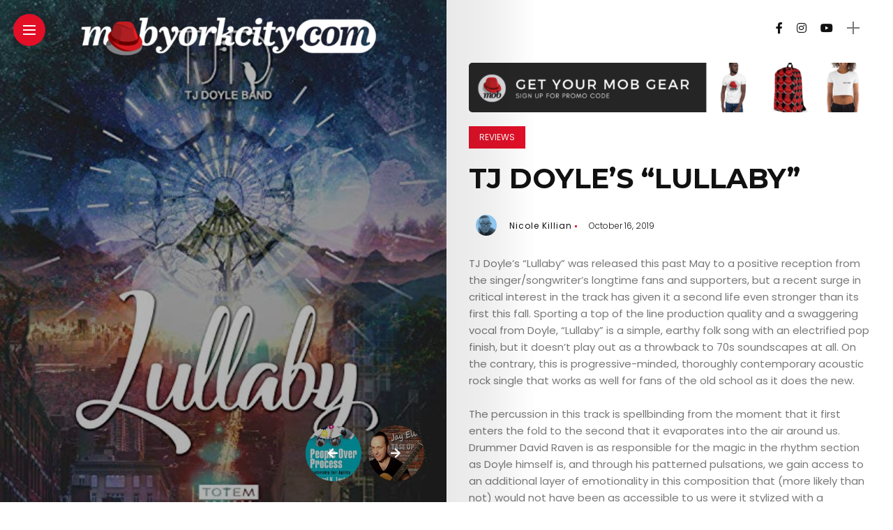

--- FILE ---
content_type: text/html; charset=UTF-8
request_url: https://mobyorkcity.com/tj-doyles-lullaby/
body_size: 17309
content:
<!DOCTYPE html>
<html dir="ltr" lang="en-US" prefix="og: https://ogp.me/ns#">
<head>
    <meta charset="UTF-8">
    <meta http-equiv="X-UA-Compatible" content="IE=edge">
    <meta name="viewport" content="width=device-width, initial-scale=1">
    <link rel="profile" href="http://gmpg.org/xfn/11" />
    <link rel="pingback" href="https://mobyorkcity.com/xmlrpc.php">
		    <title>TJ Doyle’s “Lullaby” - Mob York City</title>

		<!-- All in One SEO 4.9.3 - aioseo.com -->
	<meta name="description" content="TJ Doyle’s “Lullaby” was released this past May to a positive reception from the singer/songwriter’s longtime fans and supporters, but a recent surge in critical interest in the track has given it a second life even stronger than its first this fall. Sporting a top of the line production quality and a swaggering vocal from" />
	<meta name="robots" content="max-image-preview:large" />
	<meta name="author" content="Nicole Killian"/>
	<link rel="canonical" href="https://mobyorkcity.com/tj-doyles-lullaby/" />
	<meta name="generator" content="All in One SEO (AIOSEO) 4.9.3" />
		<meta property="og:locale" content="en_US" />
		<meta property="og:site_name" content="Mob York City - Arts, Comedy, Culture in New York" />
		<meta property="og:type" content="article" />
		<meta property="og:title" content="TJ Doyle’s “Lullaby” - Mob York City" />
		<meta property="og:description" content="TJ Doyle’s “Lullaby” was released this past May to a positive reception from the singer/songwriter’s longtime fans and supporters, but a recent surge in critical interest in the track has given it a second life even stronger than its first this fall. Sporting a top of the line production quality and a swaggering vocal from" />
		<meta property="og:url" content="https://mobyorkcity.com/tj-doyles-lullaby/" />
		<meta property="og:image" content="https://mobyorkcity.com/wp-content/uploads/2015/10/mobyorkcity_black-1-e1455752796731.png" />
		<meta property="og:image:secure_url" content="https://mobyorkcity.com/wp-content/uploads/2015/10/mobyorkcity_black-1-e1455752796731.png" />
		<meta property="og:image:width" content="500" />
		<meta property="og:image:height" content="74" />
		<meta property="article:published_time" content="2019-10-16T20:04:22+00:00" />
		<meta property="article:modified_time" content="2019-10-16T20:04:35+00:00" />
		<meta property="article:publisher" content="https://facebook.com/mobyorkcity" />
		<meta name="twitter:card" content="summary_large_image" />
		<meta name="twitter:title" content="TJ Doyle’s “Lullaby” - Mob York City" />
		<meta name="twitter:description" content="TJ Doyle’s “Lullaby” was released this past May to a positive reception from the singer/songwriter’s longtime fans and supporters, but a recent surge in critical interest in the track has given it a second life even stronger than its first this fall. Sporting a top of the line production quality and a swaggering vocal from" />
		<meta name="twitter:image" content="https://mobyorkcity.com/wp-content/uploads/2015/10/mobyorkcity_black-1-e1455752796731.png" />
		<script type="application/ld+json" class="aioseo-schema">
			{"@context":"https:\/\/schema.org","@graph":[{"@type":"BlogPosting","@id":"https:\/\/mobyorkcity.com\/tj-doyles-lullaby\/#blogposting","name":"TJ Doyle\u2019s \u201cLullaby\u201d - Mob York City","headline":"TJ Doyle\u2019s \u201cLullaby\u201d","author":{"@id":"https:\/\/mobyorkcity.com\/author\/jennifer-javidil\/#author"},"publisher":{"@id":"https:\/\/mobyorkcity.com\/#organization"},"image":{"@type":"ImageObject","url":"https:\/\/mobyorkcity.com\/wp-content\/uploads\/2019\/10\/81togiPdzNL._SS500_NEW.jpg","width":500,"height":500},"datePublished":"2019-10-16T16:04:22-04:00","dateModified":"2019-10-16T16:04:35-04:00","inLanguage":"en-US","mainEntityOfPage":{"@id":"https:\/\/mobyorkcity.com\/tj-doyles-lullaby\/#webpage"},"isPartOf":{"@id":"https:\/\/mobyorkcity.com\/tj-doyles-lullaby\/#webpage"},"articleSection":"Reviews"},{"@type":"BreadcrumbList","@id":"https:\/\/mobyorkcity.com\/tj-doyles-lullaby\/#breadcrumblist","itemListElement":[{"@type":"ListItem","@id":"https:\/\/mobyorkcity.com#listItem","position":1,"name":"Home","item":"https:\/\/mobyorkcity.com","nextItem":{"@type":"ListItem","@id":"https:\/\/mobyorkcity.com\/category\/reviews\/#listItem","name":"Reviews"}},{"@type":"ListItem","@id":"https:\/\/mobyorkcity.com\/category\/reviews\/#listItem","position":2,"name":"Reviews","item":"https:\/\/mobyorkcity.com\/category\/reviews\/","nextItem":{"@type":"ListItem","@id":"https:\/\/mobyorkcity.com\/tj-doyles-lullaby\/#listItem","name":"TJ Doyle\u2019s \u201cLullaby\u201d"},"previousItem":{"@type":"ListItem","@id":"https:\/\/mobyorkcity.com#listItem","name":"Home"}},{"@type":"ListItem","@id":"https:\/\/mobyorkcity.com\/tj-doyles-lullaby\/#listItem","position":3,"name":"TJ Doyle\u2019s \u201cLullaby\u201d","previousItem":{"@type":"ListItem","@id":"https:\/\/mobyorkcity.com\/category\/reviews\/#listItem","name":"Reviews"}}]},{"@type":"Organization","@id":"https:\/\/mobyorkcity.com\/#organization","name":"Mob York City","description":"Arts, Comedy, Culture in New York","url":"https:\/\/mobyorkcity.com\/","logo":{"@type":"ImageObject","url":"https:\/\/mobyorkcity.com\/wp-content\/uploads\/2015\/10\/mobyorkcity_black-1-e1455752796731.png","@id":"https:\/\/mobyorkcity.com\/tj-doyles-lullaby\/#organizationLogo","width":500,"height":74},"image":{"@id":"https:\/\/mobyorkcity.com\/tj-doyles-lullaby\/#organizationLogo"},"sameAs":["https:\/\/facebook.com\/mobyorkcity","https:\/\/instagram.com\/mobyorkcity"]},{"@type":"Person","@id":"https:\/\/mobyorkcity.com\/author\/jennifer-javidil\/#author","url":"https:\/\/mobyorkcity.com\/author\/jennifer-javidil\/","name":"Nicole Killian","image":{"@type":"ImageObject","@id":"https:\/\/mobyorkcity.com\/tj-doyles-lullaby\/#authorImage","url":"https:\/\/mobyorkcity.com\/wp-content\/uploads\/2022\/09\/Nicole-K.-1-96x96.png","width":96,"height":96,"caption":"Nicole Killian"}},{"@type":"WebPage","@id":"https:\/\/mobyorkcity.com\/tj-doyles-lullaby\/#webpage","url":"https:\/\/mobyorkcity.com\/tj-doyles-lullaby\/","name":"TJ Doyle\u2019s \u201cLullaby\u201d - Mob York City","description":"TJ Doyle\u2019s \u201cLullaby\u201d was released this past May to a positive reception from the singer\/songwriter\u2019s longtime fans and supporters, but a recent surge in critical interest in the track has given it a second life even stronger than its first this fall. Sporting a top of the line production quality and a swaggering vocal from","inLanguage":"en-US","isPartOf":{"@id":"https:\/\/mobyorkcity.com\/#website"},"breadcrumb":{"@id":"https:\/\/mobyorkcity.com\/tj-doyles-lullaby\/#breadcrumblist"},"author":{"@id":"https:\/\/mobyorkcity.com\/author\/jennifer-javidil\/#author"},"creator":{"@id":"https:\/\/mobyorkcity.com\/author\/jennifer-javidil\/#author"},"image":{"@type":"ImageObject","url":"https:\/\/mobyorkcity.com\/wp-content\/uploads\/2019\/10\/81togiPdzNL._SS500_NEW.jpg","@id":"https:\/\/mobyorkcity.com\/tj-doyles-lullaby\/#mainImage","width":500,"height":500},"primaryImageOfPage":{"@id":"https:\/\/mobyorkcity.com\/tj-doyles-lullaby\/#mainImage"},"datePublished":"2019-10-16T16:04:22-04:00","dateModified":"2019-10-16T16:04:35-04:00"},{"@type":"WebSite","@id":"https:\/\/mobyorkcity.com\/#website","url":"https:\/\/mobyorkcity.com\/","name":"Mob York City","description":"Arts, Comedy, Culture in New York","inLanguage":"en-US","publisher":{"@id":"https:\/\/mobyorkcity.com\/#organization"}}]}
		</script>
		<!-- All in One SEO -->

<link rel='dns-prefetch' href='//fonts.googleapis.com' />
<link rel='dns-prefetch' href='//www.googletagmanager.com' />
<link rel="alternate" type="application/rss+xml" title="Mob York City &raquo; Feed" href="https://mobyorkcity.com/feed/" />
<link rel="alternate" type="application/rss+xml" title="Mob York City &raquo; Comments Feed" href="https://mobyorkcity.com/comments/feed/" />
<link rel="alternate" title="oEmbed (JSON)" type="application/json+oembed" href="https://mobyorkcity.com/wp-json/oembed/1.0/embed?url=https%3A%2F%2Fmobyorkcity.com%2Ftj-doyles-lullaby%2F" />
<link rel="alternate" title="oEmbed (XML)" type="text/xml+oembed" href="https://mobyorkcity.com/wp-json/oembed/1.0/embed?url=https%3A%2F%2Fmobyorkcity.com%2Ftj-doyles-lullaby%2F&#038;format=xml" />
<meta property="og:image" content="https://mobyorkcity.com/wp-content/uploads/2019/10/81togiPdzNL._SS500_NEW.jpg"/><meta property="og:description" content="TJ Doyle’s “Lullaby” was released this past May to a positive reception from the singer/songwriter’s longtime fans and supporters,..."/><style id='wp-img-auto-sizes-contain-inline-css' type='text/css'>
img:is([sizes=auto i],[sizes^="auto," i]){contain-intrinsic-size:3000px 1500px}
/*# sourceURL=wp-img-auto-sizes-contain-inline-css */
</style>
<link rel='stylesheet' id='owl-carousel-css' href='https://mobyorkcity.com/wp-content/themes/anymag/assets/css/owl.carousel.css?ver=2.3.4' type='text/css' media='all' />
<link rel='stylesheet' id='fontawesome-css' href='https://mobyorkcity.com/wp-content/themes/anymag/assets/fonts/fontawesome-free-5.15.2-web/css/all.min.css?ver=5.15.2' type='text/css' media='all' />
<link rel='stylesheet' id='simplebar-css' href='https://mobyorkcity.com/wp-content/themes/anymag/assets/css/simple-bar.css?ver=2.2.1' type='text/css' media='all' />
<link rel='stylesheet' id='interlace-css-css' href='https://mobyorkcity.com/wp-content/themes/anymag/assets/css/interlace.css?ver=2.2.1' type='text/css' media='all' />
<link rel='stylesheet' id='anymag-main-css' href='https://mobyorkcity.com/wp-content/themes/anymag/style.css?ver=1.0' type='text/css' media='all' />
<style id='anymag-main-inline-css' type='text/css'>
body,input,.button,.content-part .post-meta,.widget_recent_entries span,.sidebar ul li.cat-item,.list-date,.latest-posts-meta,.post-meta,.slider-list-meta,.sidebar .widget_recent_comments .recentcomments .url,input,select,textarea {font-family:Poppins;}body,#hidden-sidebar.active .widgets-side,.magcover,.post-format,#top-bar-right,.turn-left {background:#fff;} .searchform-overlay {background-color:rgba(255,255,255,0.95);}body p {font-size:15px;line-height:1.6em; letter-spacing:0px;}h1,h2,h3,h4,h5,h6,.widget_recent_entries ul li a,.widget_recent_comments ul li a,.sidebar .widget-title,.post-readmore a,.intro-line h1,.sidebar .recentcomments a {font-family:Montserrat;color:#111111;}a,.post-content a,.sidebar a,.post-comments span.reply a,.sidebar .widget a,.sidebar .widget.widget_archive li a {color:#111111;}a:hover,.post-content a:hover,.sidebar a:hover,.post-comments span.reply a:hover,.sidebar .widget ul li a:hover,.sidebar .widget.widget_archive li a:hover {color:#999999;} .post-title,.post-title a {font-size:22px; font-weight:700; line-height:1.3em; letter-spacing:0px;} .slide-title,.slide-title h2 a {font-size:37px; font-weight:700; letter-spacing:0px;} .slide-item {height:510px; } .page-title,.post-header h1,.item-related h5 a,.entry-title,.random-ttl a,.feat-categ-item .content-part h5 a,.sidebar .widget_recent_entries ul li a,.sidebar .widget-content .img-button,.sidebar .widget_recent_comments .recentcomments > a,.sidebar .latest-posts .latest-posts-item a {font-weight:700; } .post-title a,.slide-title h2 a,.random-ttl a,.feat-title a,.item-related h5 a,.entry-title,.latest-posts-text a,.widget_recent_entries {text-transform:uppercase; } .top-menu-button,#nav-wrapper .simplebar-track.simplebar-vertical {background:#e20f27;}#nav-wrapper .simplebar-scrollbar::before {background:#111111} .nav-panel {background:#f4f4f4;}#nav-wrapper .nav-menu li a,.slicknav_nav li a {font-family:Montserrat;font-size:33px;font-weight:800; } .magcover,.f-width #site-header {width:50%;} .magcontent,.f-width.nav-open #footer {width:50%; } .magheader {width:50%; } .f-width.nav-open #main-area {margin-left:50%;} .cover-logo {width:85%; } .single .cover-logo {width:80%;} .overlay,.post-overlay {opacity:.3; background:#000000} .single-post .overlay {opacity:.3; background:#000000} .fold-shadow-right,.fold-shadow-left,.fold-shadow {opacity:.1} .nav-panel .fold-shadow-left {opacity:.1}#nav-wrapper .nav-menu li a,.sub-menu-toggle::after,#nav-wrapper ul.nav-menu ul a,.slicknav_nav a,#top-search a.search {color:#111111;}#nav-wrapper .nav-menu li a:hover,#nav-wrapper .nav-menu li a:hover:after,#topbar-social-links a:hover,.slicknav_nav a:hover,.sticky-social a:hover,.sticky-subscribe a:hover,.current-menu-item > a {color:#fff!important;}#nav-wrapper .nav-menu li a {background:linear-gradient(to bottom,transparent 62%,#e20f27 0) left bottom/0 400% no-repeat; }#nav-wrapper .current-menu-item > a {background:#e20f27!important; }body,.post-list-entry p,.post-entry .post-meta li,.post-content,.post-author,.thecomment p,.latest-posts-meta,#post-navigation span,.sidebar .widget_recent_comments ul,.widget_meta li a,.about-content,.sidebar .widget_recent_comments .recentcomments .url,.comment-text .date,.post-navigation span,.searchform-overlay p,.searchform-overlay .search-field,.searchform-overlay .search-button,input,select,.hidden-sidebar-button a.open-hidden-sidebar,textarea {color:#787878;} .post-content h1,.post-content h2,.post-content h3,.post-content h4,.post-content h5,.post-content h6,.post-content blockquote,.comment-text blockquote,blockquote::before,.post-title,.post-title a,.about-title,.page-title,.post-header h1,.random-ttl a,.feat-title a,.item-related h5 a,.about-title,.about-content h5,.entry-title,.post-readmore a,.category-box h1,#post-navigation h6,.header-social-links a,.postnav-noimage .navprev::after,.postnav-noimage .navnext::after,.sidebar .widget-title,.sidebar .latest-posts-text h4 a,.sidebar .widget_recent_entries a,.sidebar .recentcomments a,.sidebar .widget-content .img-button,.thecomment .comment-text h6.author,.thecomment .comment-text h6.author a,#respond h,label {color:#111111;} .post-title:hover,.post-title a:hover,.random-ttl a:hover,.feat-title a:hover,.post-readmore a:hover,.item-related h5 a:hover,.post-navigation a:hover h6,.sidebar .latest-posts .latest-posts-text h4 a:hover,.sidebar .widget_recent_entries ul li a:hover,.sidebar #recentcomments li a:hover,.header-social-links a:hover {color:#999999;} .post-item .image-part,.owl-stage-outer,.random-image,.feat-categ-item .image-part,.category-wid .category-img,.about-img{border-radius:0px; } .post-item .image-part,.post-list .post-item .image-part {height:300px; } .entry-title {font-size:40px;line-height:1.1em; letter-spacing:0px; } .underline a {background:linear-gradient(to bottom,transparent 62%,#e20f27 0) left bottom/0 20% no-repeat; } .section-title h4,.author-content {border-left:3px solid #e20f27; }content-part .post-meta,.content-part .post-meta a,.post-meta li,.post-meta li span,.post-entry .post-meta a,.widget-date {color:#111111;}ul.post-meta li:not(:last-child)::after {background:#e20f27;} .content-part .post-meta a:hover,.sidebar .widget .tagcloud a:hover,.post-tags a:hover,.post-entry .post-meta a:hover {color:#999999;} .owl-prev:hover i,.owl-next:hover i,.widget li > .narrow i,.error404 h1 span,.intro-line h1 i,.intro-line h1 b,.intro-line h1 em,.intro-line h1 strong {color:#e20f27;} .post-categs-box .categ a,.single-categs-box .categ a {background:#e20f27;} .post-categs .categ a,.single-categs .categ a,.sidebar ul li.cat-item a,.sidebar ul li.cat-item a:hover {color:#e20f27;}blockquote {border-left:3px solid #e20f27; } .category-box h1 {border-left:5px solid #e20f27; } .post-format {color:#e20f27; } .post-tags a,.sidebar .widget .tagcloud a {background:#f2f2f2!important; color:#787878!important; } .post-readmore i,.post-comments .reply i {color:#e20f27!important; } .related-posts-cover-title h4 {border-bottom:3px solid #e20f27; } .sidebar .widget-title,.random-posts-title h3 {border-left:3px solid #e20f27; } .wp-block-search button,input[type='submit'],input.button {font-family:Montserrat;background:#e20f27!important; color:#fff!important; } .wp-block-search button:hover,input[type="submit"]:hover,input.button:hover {background:#e20f27!important; color:#ffffff!important; } .wp-block-button a.wp-block-button__link {background-color:#e20f27; color:#ffffff; border:2px solid #e20f27; } .wp-block-button.is-style-outline a.wp-block-button__link {border:2px solid #e20f27; } .wp-block-button a.wp-block-button__link:hover,.wp-block-button.is-style-outline a.wp-block-button__link:hover {background-color:#e20f27; color:#ffffff; border:2px solid #e20f27; } .pagination .nav-links .current,.pagination-post > span,.loadmore.button {background:#e20f27; color:#ffffff; } .navigation.pagination .nav-links a {background:#eeeeee; color:#787878; } .navigation.pagination .nav-links a:hover,.loadmore.button:hover {background:#e8e8e8; color:#111111; } .intro-line {width:60%;} .intro-line h1 {font-size:26px; }#footer {background:#fafafa;}#footer,#footer-copyright {color:#989898;}#footer a {color:#e20f27;}#footer a:hover {color:#989898!important;}
/*# sourceURL=anymag-main-inline-css */
</style>
<link rel='stylesheet' id='anymag-responsive-css' href='https://mobyorkcity.com/wp-content/themes/anymag/assets/css/responsive.css?ver=1.0' type='text/css' media='all' />
<link rel='stylesheet' id='widgets-fonts-css' href='//fonts.googleapis.com/css?family=Bitter%3A400%2C500%2C600%7CPlayfair+Display%3A400%2C500%2C700%7COswald%3A400%2C500%2C600%7CRoboto%3A400%2C500%2C600%7CTeko%3A400%2C500%2C600&#038;subset=latin%2Clatin-ext' type='text/css' media='all' />
<link rel='stylesheet' id='sbi_styles-css' href='https://mobyorkcity.com/wp-content/plugins/instagram-feed/css/sbi-styles.min.css?ver=6.10.0' type='text/css' media='all' />
<style id='wp-emoji-styles-inline-css' type='text/css'>

	img.wp-smiley, img.emoji {
		display: inline !important;
		border: none !important;
		box-shadow: none !important;
		height: 1em !important;
		width: 1em !important;
		margin: 0 0.07em !important;
		vertical-align: -0.1em !important;
		background: none !important;
		padding: 0 !important;
	}
/*# sourceURL=wp-emoji-styles-inline-css */
</style>
<style id='wp-block-library-inline-css' type='text/css'>
:root{--wp-block-synced-color:#7a00df;--wp-block-synced-color--rgb:122,0,223;--wp-bound-block-color:var(--wp-block-synced-color);--wp-editor-canvas-background:#ddd;--wp-admin-theme-color:#007cba;--wp-admin-theme-color--rgb:0,124,186;--wp-admin-theme-color-darker-10:#006ba1;--wp-admin-theme-color-darker-10--rgb:0,107,160.5;--wp-admin-theme-color-darker-20:#005a87;--wp-admin-theme-color-darker-20--rgb:0,90,135;--wp-admin-border-width-focus:2px}@media (min-resolution:192dpi){:root{--wp-admin-border-width-focus:1.5px}}.wp-element-button{cursor:pointer}:root .has-very-light-gray-background-color{background-color:#eee}:root .has-very-dark-gray-background-color{background-color:#313131}:root .has-very-light-gray-color{color:#eee}:root .has-very-dark-gray-color{color:#313131}:root .has-vivid-green-cyan-to-vivid-cyan-blue-gradient-background{background:linear-gradient(135deg,#00d084,#0693e3)}:root .has-purple-crush-gradient-background{background:linear-gradient(135deg,#34e2e4,#4721fb 50%,#ab1dfe)}:root .has-hazy-dawn-gradient-background{background:linear-gradient(135deg,#faaca8,#dad0ec)}:root .has-subdued-olive-gradient-background{background:linear-gradient(135deg,#fafae1,#67a671)}:root .has-atomic-cream-gradient-background{background:linear-gradient(135deg,#fdd79a,#004a59)}:root .has-nightshade-gradient-background{background:linear-gradient(135deg,#330968,#31cdcf)}:root .has-midnight-gradient-background{background:linear-gradient(135deg,#020381,#2874fc)}:root{--wp--preset--font-size--normal:16px;--wp--preset--font-size--huge:42px}.has-regular-font-size{font-size:1em}.has-larger-font-size{font-size:2.625em}.has-normal-font-size{font-size:var(--wp--preset--font-size--normal)}.has-huge-font-size{font-size:var(--wp--preset--font-size--huge)}.has-text-align-center{text-align:center}.has-text-align-left{text-align:left}.has-text-align-right{text-align:right}.has-fit-text{white-space:nowrap!important}#end-resizable-editor-section{display:none}.aligncenter{clear:both}.items-justified-left{justify-content:flex-start}.items-justified-center{justify-content:center}.items-justified-right{justify-content:flex-end}.items-justified-space-between{justify-content:space-between}.screen-reader-text{border:0;clip-path:inset(50%);height:1px;margin:-1px;overflow:hidden;padding:0;position:absolute;width:1px;word-wrap:normal!important}.screen-reader-text:focus{background-color:#ddd;clip-path:none;color:#444;display:block;font-size:1em;height:auto;left:5px;line-height:normal;padding:15px 23px 14px;text-decoration:none;top:5px;width:auto;z-index:100000}html :where(.has-border-color){border-style:solid}html :where([style*=border-top-color]){border-top-style:solid}html :where([style*=border-right-color]){border-right-style:solid}html :where([style*=border-bottom-color]){border-bottom-style:solid}html :where([style*=border-left-color]){border-left-style:solid}html :where([style*=border-width]){border-style:solid}html :where([style*=border-top-width]){border-top-style:solid}html :where([style*=border-right-width]){border-right-style:solid}html :where([style*=border-bottom-width]){border-bottom-style:solid}html :where([style*=border-left-width]){border-left-style:solid}html :where(img[class*=wp-image-]){height:auto;max-width:100%}:where(figure){margin:0 0 1em}html :where(.is-position-sticky){--wp-admin--admin-bar--position-offset:var(--wp-admin--admin-bar--height,0px)}@media screen and (max-width:600px){html :where(.is-position-sticky){--wp-admin--admin-bar--position-offset:0px}}

/*# sourceURL=wp-block-library-inline-css */
</style><style id='global-styles-inline-css' type='text/css'>
:root{--wp--preset--aspect-ratio--square: 1;--wp--preset--aspect-ratio--4-3: 4/3;--wp--preset--aspect-ratio--3-4: 3/4;--wp--preset--aspect-ratio--3-2: 3/2;--wp--preset--aspect-ratio--2-3: 2/3;--wp--preset--aspect-ratio--16-9: 16/9;--wp--preset--aspect-ratio--9-16: 9/16;--wp--preset--color--black: #000000;--wp--preset--color--cyan-bluish-gray: #abb8c3;--wp--preset--color--white: #ffffff;--wp--preset--color--pale-pink: #f78da7;--wp--preset--color--vivid-red: #cf2e2e;--wp--preset--color--luminous-vivid-orange: #ff6900;--wp--preset--color--luminous-vivid-amber: #fcb900;--wp--preset--color--light-green-cyan: #7bdcb5;--wp--preset--color--vivid-green-cyan: #00d084;--wp--preset--color--pale-cyan-blue: #8ed1fc;--wp--preset--color--vivid-cyan-blue: #0693e3;--wp--preset--color--vivid-purple: #9b51e0;--wp--preset--gradient--vivid-cyan-blue-to-vivid-purple: linear-gradient(135deg,rgb(6,147,227) 0%,rgb(155,81,224) 100%);--wp--preset--gradient--light-green-cyan-to-vivid-green-cyan: linear-gradient(135deg,rgb(122,220,180) 0%,rgb(0,208,130) 100%);--wp--preset--gradient--luminous-vivid-amber-to-luminous-vivid-orange: linear-gradient(135deg,rgb(252,185,0) 0%,rgb(255,105,0) 100%);--wp--preset--gradient--luminous-vivid-orange-to-vivid-red: linear-gradient(135deg,rgb(255,105,0) 0%,rgb(207,46,46) 100%);--wp--preset--gradient--very-light-gray-to-cyan-bluish-gray: linear-gradient(135deg,rgb(238,238,238) 0%,rgb(169,184,195) 100%);--wp--preset--gradient--cool-to-warm-spectrum: linear-gradient(135deg,rgb(74,234,220) 0%,rgb(151,120,209) 20%,rgb(207,42,186) 40%,rgb(238,44,130) 60%,rgb(251,105,98) 80%,rgb(254,248,76) 100%);--wp--preset--gradient--blush-light-purple: linear-gradient(135deg,rgb(255,206,236) 0%,rgb(152,150,240) 100%);--wp--preset--gradient--blush-bordeaux: linear-gradient(135deg,rgb(254,205,165) 0%,rgb(254,45,45) 50%,rgb(107,0,62) 100%);--wp--preset--gradient--luminous-dusk: linear-gradient(135deg,rgb(255,203,112) 0%,rgb(199,81,192) 50%,rgb(65,88,208) 100%);--wp--preset--gradient--pale-ocean: linear-gradient(135deg,rgb(255,245,203) 0%,rgb(182,227,212) 50%,rgb(51,167,181) 100%);--wp--preset--gradient--electric-grass: linear-gradient(135deg,rgb(202,248,128) 0%,rgb(113,206,126) 100%);--wp--preset--gradient--midnight: linear-gradient(135deg,rgb(2,3,129) 0%,rgb(40,116,252) 100%);--wp--preset--font-size--small: 13px;--wp--preset--font-size--medium: 20px;--wp--preset--font-size--large: 36px;--wp--preset--font-size--x-large: 42px;--wp--preset--spacing--20: 0.44rem;--wp--preset--spacing--30: 0.67rem;--wp--preset--spacing--40: 1rem;--wp--preset--spacing--50: 1.5rem;--wp--preset--spacing--60: 2.25rem;--wp--preset--spacing--70: 3.38rem;--wp--preset--spacing--80: 5.06rem;--wp--preset--shadow--natural: 6px 6px 9px rgba(0, 0, 0, 0.2);--wp--preset--shadow--deep: 12px 12px 50px rgba(0, 0, 0, 0.4);--wp--preset--shadow--sharp: 6px 6px 0px rgba(0, 0, 0, 0.2);--wp--preset--shadow--outlined: 6px 6px 0px -3px rgb(255, 255, 255), 6px 6px rgb(0, 0, 0);--wp--preset--shadow--crisp: 6px 6px 0px rgb(0, 0, 0);}:where(.is-layout-flex){gap: 0.5em;}:where(.is-layout-grid){gap: 0.5em;}body .is-layout-flex{display: flex;}.is-layout-flex{flex-wrap: wrap;align-items: center;}.is-layout-flex > :is(*, div){margin: 0;}body .is-layout-grid{display: grid;}.is-layout-grid > :is(*, div){margin: 0;}:where(.wp-block-columns.is-layout-flex){gap: 2em;}:where(.wp-block-columns.is-layout-grid){gap: 2em;}:where(.wp-block-post-template.is-layout-flex){gap: 1.25em;}:where(.wp-block-post-template.is-layout-grid){gap: 1.25em;}.has-black-color{color: var(--wp--preset--color--black) !important;}.has-cyan-bluish-gray-color{color: var(--wp--preset--color--cyan-bluish-gray) !important;}.has-white-color{color: var(--wp--preset--color--white) !important;}.has-pale-pink-color{color: var(--wp--preset--color--pale-pink) !important;}.has-vivid-red-color{color: var(--wp--preset--color--vivid-red) !important;}.has-luminous-vivid-orange-color{color: var(--wp--preset--color--luminous-vivid-orange) !important;}.has-luminous-vivid-amber-color{color: var(--wp--preset--color--luminous-vivid-amber) !important;}.has-light-green-cyan-color{color: var(--wp--preset--color--light-green-cyan) !important;}.has-vivid-green-cyan-color{color: var(--wp--preset--color--vivid-green-cyan) !important;}.has-pale-cyan-blue-color{color: var(--wp--preset--color--pale-cyan-blue) !important;}.has-vivid-cyan-blue-color{color: var(--wp--preset--color--vivid-cyan-blue) !important;}.has-vivid-purple-color{color: var(--wp--preset--color--vivid-purple) !important;}.has-black-background-color{background-color: var(--wp--preset--color--black) !important;}.has-cyan-bluish-gray-background-color{background-color: var(--wp--preset--color--cyan-bluish-gray) !important;}.has-white-background-color{background-color: var(--wp--preset--color--white) !important;}.has-pale-pink-background-color{background-color: var(--wp--preset--color--pale-pink) !important;}.has-vivid-red-background-color{background-color: var(--wp--preset--color--vivid-red) !important;}.has-luminous-vivid-orange-background-color{background-color: var(--wp--preset--color--luminous-vivid-orange) !important;}.has-luminous-vivid-amber-background-color{background-color: var(--wp--preset--color--luminous-vivid-amber) !important;}.has-light-green-cyan-background-color{background-color: var(--wp--preset--color--light-green-cyan) !important;}.has-vivid-green-cyan-background-color{background-color: var(--wp--preset--color--vivid-green-cyan) !important;}.has-pale-cyan-blue-background-color{background-color: var(--wp--preset--color--pale-cyan-blue) !important;}.has-vivid-cyan-blue-background-color{background-color: var(--wp--preset--color--vivid-cyan-blue) !important;}.has-vivid-purple-background-color{background-color: var(--wp--preset--color--vivid-purple) !important;}.has-black-border-color{border-color: var(--wp--preset--color--black) !important;}.has-cyan-bluish-gray-border-color{border-color: var(--wp--preset--color--cyan-bluish-gray) !important;}.has-white-border-color{border-color: var(--wp--preset--color--white) !important;}.has-pale-pink-border-color{border-color: var(--wp--preset--color--pale-pink) !important;}.has-vivid-red-border-color{border-color: var(--wp--preset--color--vivid-red) !important;}.has-luminous-vivid-orange-border-color{border-color: var(--wp--preset--color--luminous-vivid-orange) !important;}.has-luminous-vivid-amber-border-color{border-color: var(--wp--preset--color--luminous-vivid-amber) !important;}.has-light-green-cyan-border-color{border-color: var(--wp--preset--color--light-green-cyan) !important;}.has-vivid-green-cyan-border-color{border-color: var(--wp--preset--color--vivid-green-cyan) !important;}.has-pale-cyan-blue-border-color{border-color: var(--wp--preset--color--pale-cyan-blue) !important;}.has-vivid-cyan-blue-border-color{border-color: var(--wp--preset--color--vivid-cyan-blue) !important;}.has-vivid-purple-border-color{border-color: var(--wp--preset--color--vivid-purple) !important;}.has-vivid-cyan-blue-to-vivid-purple-gradient-background{background: var(--wp--preset--gradient--vivid-cyan-blue-to-vivid-purple) !important;}.has-light-green-cyan-to-vivid-green-cyan-gradient-background{background: var(--wp--preset--gradient--light-green-cyan-to-vivid-green-cyan) !important;}.has-luminous-vivid-amber-to-luminous-vivid-orange-gradient-background{background: var(--wp--preset--gradient--luminous-vivid-amber-to-luminous-vivid-orange) !important;}.has-luminous-vivid-orange-to-vivid-red-gradient-background{background: var(--wp--preset--gradient--luminous-vivid-orange-to-vivid-red) !important;}.has-very-light-gray-to-cyan-bluish-gray-gradient-background{background: var(--wp--preset--gradient--very-light-gray-to-cyan-bluish-gray) !important;}.has-cool-to-warm-spectrum-gradient-background{background: var(--wp--preset--gradient--cool-to-warm-spectrum) !important;}.has-blush-light-purple-gradient-background{background: var(--wp--preset--gradient--blush-light-purple) !important;}.has-blush-bordeaux-gradient-background{background: var(--wp--preset--gradient--blush-bordeaux) !important;}.has-luminous-dusk-gradient-background{background: var(--wp--preset--gradient--luminous-dusk) !important;}.has-pale-ocean-gradient-background{background: var(--wp--preset--gradient--pale-ocean) !important;}.has-electric-grass-gradient-background{background: var(--wp--preset--gradient--electric-grass) !important;}.has-midnight-gradient-background{background: var(--wp--preset--gradient--midnight) !important;}.has-small-font-size{font-size: var(--wp--preset--font-size--small) !important;}.has-medium-font-size{font-size: var(--wp--preset--font-size--medium) !important;}.has-large-font-size{font-size: var(--wp--preset--font-size--large) !important;}.has-x-large-font-size{font-size: var(--wp--preset--font-size--x-large) !important;}
/*# sourceURL=global-styles-inline-css */
</style>

<style id='classic-theme-styles-inline-css' type='text/css'>
/*! This file is auto-generated */
.wp-block-button__link{color:#fff;background-color:#32373c;border-radius:9999px;box-shadow:none;text-decoration:none;padding:calc(.667em + 2px) calc(1.333em + 2px);font-size:1.125em}.wp-block-file__button{background:#32373c;color:#fff;text-decoration:none}
/*# sourceURL=/wp-includes/css/classic-themes.min.css */
</style>
<link rel='stylesheet' id='contact-form-7-css' href='https://mobyorkcity.com/wp-content/plugins/contact-form-7/includes/css/styles.css?ver=6.1.4' type='text/css' media='all' />
<link rel='stylesheet' id='hostinger-reach-subscription-block-css' href='https://mobyorkcity.com/wp-content/plugins/hostinger-reach/frontend/dist/blocks/subscription.css?ver=1767666754' type='text/css' media='all' />
<link rel='stylesheet' id='google-fonts-anymag-css' href='//fonts.googleapis.com/css?family=Poppins:100,100italic,200,200italic,300,300italic,400,400italic,500,500italic,600,600italic,700,700italic,800,800italic,900,900italic%7CMontserrat:100,100italic,200,200italic,300,300italic,400,400italic,500,500italic,600,600italic,700,700italic,800,800italic,900,900italic' type='text/css' media='all' />
<link rel='stylesheet' id='child-stylesheet-css' href='https://mobyorkcity.com/wp-content/themes/anymag-child/style.css?ver=1.0' type='text/css' media='all' />
<script type="text/javascript" src="https://mobyorkcity.com/wp-includes/js/jquery/jquery.min.js?ver=3.7.1" id="jquery-core-js"></script>
<script type="text/javascript" src="https://mobyorkcity.com/wp-includes/js/jquery/jquery-migrate.min.js?ver=3.4.1" id="jquery-migrate-js"></script>
<link rel="https://api.w.org/" href="https://mobyorkcity.com/wp-json/" /><link rel="alternate" title="JSON" type="application/json" href="https://mobyorkcity.com/wp-json/wp/v2/posts/10759" /><link rel="EditURI" type="application/rsd+xml" title="RSD" href="https://mobyorkcity.com/xmlrpc.php?rsd" />
<meta name="generator" content="WordPress 6.9" />
<link rel='shortlink' href='https://mobyorkcity.com/?p=10759' />
<meta name="generator" content="Site Kit by Google 1.170.0" /><link rel="icon" href="https://mobyorkcity.com/wp-content/uploads/2015/10/cropped-Asset-10-32x32.png" sizes="32x32" />
<link rel="icon" href="https://mobyorkcity.com/wp-content/uploads/2015/10/cropped-Asset-10-192x192.png" sizes="192x192" />
<link rel="apple-touch-icon" href="https://mobyorkcity.com/wp-content/uploads/2015/10/cropped-Asset-10-180x180.png" />
<meta name="msapplication-TileImage" content="https://mobyorkcity.com/wp-content/uploads/2015/10/cropped-Asset-10-270x270.png" />
</head>

<body class="wp-singular post-template-default single single-post postid-10759 single-format-standard wp-theme-anymag wp-child-theme-anymag-child">

  	
	<div id="hidden-sidebar" class="sidebar">
		<div class="widgets-side">
			<a href="#" class="close-button"><i class="close-icon"></i></a>
			<div id="text-2" class="widget widget_text"><h4 class="widget-title">Join The Mob</h4>			<div class="textwidget"><p><center><a href="https://themobspress.com/join-the-mob/" target="_blank" rel="noopener"><img decoding="async" class="alignnone size-full wp-image-9747" src="https://mobyorkcity.com/wp-content/uploads/2015/10/Asset-139@2x.png" alt="" width="436" height="64" /></a><br />
We&#8217;re looking for motivated, outgoing content creators, writers and photographers to join the mob! <a href="http://themobspress.com/join-the-mob/">Click here</a> to find out how!</center></p>
</div>
		</div><div id="category-1" class="widget widget_category"></div><div id="category-2" class="widget widget_category">			<div class="category-wid">
								<div class="category-img">
					<div class="overlay"></div>	
									</div>
				<h4><a href="https://mobyorkcity.com/category/comedy/" class="category-link">Comedy</a></h4>			</div>

		</div><div id="category-3" class="widget widget_category">			<div class="category-wid">
								<div class="category-img">
					<div class="overlay"></div>	
									</div>
				<h4><a href="https://mobyorkcity.com/category/culture/" class="category-link">Culture</a></h4>			</div>

		</div><div id="mc4wp_form_widget-1" class="widget widget_mc4wp_form_widget"><h4 class="widget-title">Newsletter</h4></div>		</div>
	</div>
<div class="site-wrapper ">	
	<div class="container site-content">

			        
  
<style>
                  </style>

  <div class="magheader">
      
    <header id="content-header">
  
   <div class="header-social-links">
<a href=" https://facebook.com/mobyorkcity" target="_blank"><i class="fab fa-facebook-f"></i></a><a href=" https://instagram.com/mobyorkcity" target="_blank"><i class="fab fa-instagram"></i></a><a href="https://www.youtube.com/channel/UCcY2R003_ogD6digDZrZirw" target="_blank"><i class="fab fa-youtube"></i></a></div>  

<div id="top-bar-right">
   
      <div class="header-icon">
      <div class="hidden-sidebar-button">
        <a href="#" class="open-hidden-sidebar">
          <span class="bar-1"></span>
          <span class="bar-2"></span>
        </a>
      </div>
    </div>
    </div>
  
</header> 
  </div>
  <article id="post-10759" class="post-10759 post type-post status-publish format-standard has-post-thumbnail hentry category-reviews"> 
    <div class="single-post">
              <div class="magcover">
                    <div class="fold-shadow-left"></div>
            <div class="cover-wrap">
              <div class="cover-content">
                <header id="cover-header">

  <div class="top-menu-button">
    <a href="#" class="open-hidden-menu">
      <span class="bar-1"></span>
      <span class="bar-2"></span>
      <span class="bar-3"></span>
    </a>
  </div>

  <div class="cover-logo">
        <a href="https://mobyorkcity.com/"><img src="https://mobyorkcity.com/wp-content/uploads/2021/04/mobyorkcity-logo-e1617658249636.png" alt="Mob York City" /></a>
     
  </div>

  <div class="nav-panel">
    <div class="fold-shadow-left"></div>
    <div class="nav-header">
      <div class="menu-logo">
                <a href="https://mobyorkcity.com/"><img src="https://mobyorkcity.com/wp-content/uploads/2015/10/Asset-135@2x-e1529815432954.png" alt="Mob York City" /></a>
         
      </div>
          </div>
    
    <div id="nav-wrapper" data-simplebar>
    <div class="menu-main-container"><ul id="menu-main" class="nav-menu"><li id="menu-item-12728" class="menu-item menu-item-type-post_type menu-item-object-page menu-item-12728"><a href="https://mobyorkcity.com/about-us/">ABOUT</a></li>
<li id="menu-item-12727" class="menu-item menu-item-type-custom menu-item-object-custom menu-item-12727"><a href="https://mobyorkcity.com/category/art/">ARTS</a></li>
<li id="menu-item-12730" class="menu-item menu-item-type-custom menu-item-object-custom menu-item-12730"><a href="https://mobyorkcity.com/category/comedy/">COMEDY</a></li>
<li id="menu-item-12731" class="menu-item menu-item-type-custom menu-item-object-custom menu-item-12731"><a href="https://mobyorkcity.com/category/culture/">CULTURE</a></li>
<li id="menu-item-12729" class="menu-item menu-item-type-post_type menu-item-object-page menu-item-12729"><a href="https://mobyorkcity.com/contact-us/">CONTACT</a></li>
</ul></div>    <div class="menu-search">
              <div class="site-search">
          <div id="top-search">
           <a href="#" class="search"><i class="fas fa-search"></i>Search</a>
          </div>
        </div> 
            </div>
    </div>
  </div>

</header>                
                                                     
                             
                                  	<div class="post-navigation">
		
		<div class="post-next">
						<a class="prev-post-label" href="https://mobyorkcity.com/singer-songwriter-jay-elle-releases-ep/" >
								<div class="postnav-image">
				<i class="fas fa-arrow-right"></i>
				<div class="overlay"></div>	
				<div class="navprev"><img width="150" height="150" src="https://mobyorkcity.com/wp-content/uploads/2019/10/Jay-Elle-EaseUpCover-1024x1024-150x150.jpg" class="attachment-thumbnail size-thumbnail wp-post-image" alt="" decoding="async" srcset="https://mobyorkcity.com/wp-content/uploads/2019/10/Jay-Elle-EaseUpCover-1024x1024-150x150.jpg 150w, https://mobyorkcity.com/wp-content/uploads/2019/10/Jay-Elle-EaseUpCover-1024x1024-300x300.jpg 300w, https://mobyorkcity.com/wp-content/uploads/2019/10/Jay-Elle-EaseUpCover-1024x1024-768x768.jpg 768w, https://mobyorkcity.com/wp-content/uploads/2019/10/Jay-Elle-EaseUpCover-1024x1024-125x125.jpg 125w, https://mobyorkcity.com/wp-content/uploads/2019/10/Jay-Elle-EaseUpCover-1024x1024.jpg 1024w" sizes="(max-width: 150px) 100vw, 150px" /></div>				</div>
							</a>
					</div>
		
		<div class="post-prev">
						<a class="next-post-label" href="https://mobyorkcity.com/michael-k-levines-trilogy-via-people-over-process/">
								<div class="postnav-image">
				<i class="fas fa-arrow-left"></i>
				<div class="overlay"></div>	
				<div class="navnext"><img width="150" height="150" src="https://mobyorkcity.com/wp-content/uploads/2019/10/9780367341886-150x150.jpg" class="attachment-thumbnail size-thumbnail wp-post-image" alt="" decoding="async" srcset="https://mobyorkcity.com/wp-content/uploads/2019/10/9780367341886-150x150.jpg 150w, https://mobyorkcity.com/wp-content/uploads/2019/10/9780367341886-125x125.jpg 125w" sizes="(max-width: 150px) 100vw, 150px" /></div>				</div>
							</a>
					</div>
		
	</div>
                
                <div class="overlay"></div>
                                  <div class="single-post-image " data-interlace-src="https://mobyorkcity.com/wp-content/uploads/2019/10/81togiPdzNL._SS500_NEW.jpg" data-interlace-low="https://mobyorkcity.com/wp-content/uploads/2019/10/81togiPdzNL._SS500_NEW.jpg"> </div>   
              </div>
          </div> 
        </div> 
      
      <div class="magcontent">

        <div class="fold-shadow-right"></div>
          <div id="main-area" class=""> 
            <div class="post-entry">
                   
                <div class="adv-image">
  
      <a href="https://www.themobspress.com/wear-the-mob/"> 
    
    <img src="https://mobyorkcity.com/wp-content/uploads/2021/04/March-Merchness-Leaderboard-1-e1617659539436.png" alt="Mob York City">
  
     </a>
   
</div>                
                                                <div class="single-categs-box">
                    
                   <span class="categ"><a href="https://mobyorkcity.com/category/reviews/" rel="category tag">Reviews</a></span>
                  </div>
                                          <h1 class="entry-title ttl-border">TJ Doyle’s “Lullaby”</h1>
               
              <ul class="post-meta">
                              <li class="post-author">
                                    <div class="author-avatar"><img alt='Avatar photo' src='https://mobyorkcity.com/wp-content/uploads/2022/09/Nicole-K.-1-30x30.png' srcset='https://mobyorkcity.com/wp-content/uploads/2022/09/Nicole-K.-1-60x60.png 2x' class='avatar avatar-30 photo' height='30' width='30' decoding='async'/></div>
                   
                  <span class="author"><a href="https://mobyorkcity.com/author/jennifer-javidil/" title="Posts by Nicole Killian" rel="author">Nicole Killian</a></span></li>
                                            <li class="single-post-date"><span><span class="date updated published">October 16, 2019</span></span></li>
                            </ul>
              
              <div class="post-content">
                <p>TJ Doyle’s “Lullaby” was released this past May to a positive reception from the singer/songwriter’s longtime fans and supporters, but a recent surge in critical interest in the track has given it a second life even stronger than its first this fall. Sporting a top of the line production quality and a swaggering vocal from Doyle, “Lullaby” is a simple, earthy folk song with an electrified pop finish, but it doesn’t play out as a throwback to 70s soundscapes at all. On the contrary, this is progressive-minded, thoroughly contemporary acoustic rock single that works as well for fans of the old school as it does the new.</p>
<p>The percussion in this track is spellbinding from the moment that it first enters the fold to the second that it evaporates into the air around us. Drummer David Raven is as responsible for the magic in the rhythm section as Doyle himself is, and through his patterned pulsations, we gain access to an additional layer of emotionality in this composition that (more likely than not) would not have been as accessible to us were it stylized with a different beat. Every element in this track is key to its charisma, and that can’t be said with a lot of today’s pop music.</p>
<p>SOUNDCLOUD: <a href="https://soundcloud.com/tjdoylemusic/lullabysingle">https://soundcloud.com/tjdoylemusic/lullabysingle</a></p>
<p>This mix is polished, but not so much that we get an artificial vibe. There’s still a raw, homespun quality to the arrangement of the instruments, and you could even describe the underlying bass tones as being a bit abrasive in comparison to the other working components in “Lullaby,” but none of that really matters when we get down to brass tacks. At the end of the day, this is as solid a folk/pop number as you can come by in 2019, and no amount of augmentation – positive or negative – could change the appeal of its sterling harmonies.</p>
<p>Love songs will never go out of the style, but there’s something really special about what TJ Doyle is saying in his single “Lullaby,” and I hope that it isn’t the last time that he broaches the subject in his career as a musician. He’s got an amazing way with words and melodies, and if he’s going to continue making singles that are as honest and open-hearted as this one is, I can only imagine his status in the underground growing more impeccable as the years go by. A marvelous addition to the autumn soundtrack, “Lullaby” is a great song from a deeply talented composer.</p>
<p>Nicole Killian</p>
              </div> 

                            
                               
               

                              
<div class="about-author ttl-border">

	<div class="author-img">
		<img alt='Avatar photo' src='https://mobyorkcity.com/wp-content/uploads/2022/09/Nicole-K.-1-100x100.png' srcset='https://mobyorkcity.com/wp-content/uploads/2022/09/Nicole-K.-1-200x200.png 2x' class='avatar avatar-100 photo' height='100' width='100' loading='lazy' decoding='async'/>	</div>
	
	<div class="author-content">
		<div class="box-title-area"><h4 class="title">About Author / <a href="https://mobyorkcity.com/author/jennifer-javidil/" title="Posts by Nicole Killian" rel="author">Nicole Killian</a></h4></div>
		<div class="author-info">
			<p>Nicole loves to go cross country skiing, swimming, reading and critiquing books, listening and critiquing music,  some culinary arts, pottery, spending time with my daughter, cheesy horror films.</p>
																	</div>
	</div>
	
</div>              

                                                          
                              	<div class="post-navigation">
		
		<div class="post-prev">
						<a href="https://mobyorkcity.com/singer-songwriter-jay-elle-releases-ep/" >
								<div class="postnav-image">
				<i class="fas fa-arrow-left"></i>
				<div class="overlay"></div>	
				<div class="navprev"><img width="150" height="150" src="https://mobyorkcity.com/wp-content/uploads/2019/10/Jay-Elle-EaseUpCover-1024x1024-150x150.jpg" class="attachment-thumbnail size-thumbnail wp-post-image" alt="" decoding="async" loading="lazy" srcset="https://mobyorkcity.com/wp-content/uploads/2019/10/Jay-Elle-EaseUpCover-1024x1024-150x150.jpg 150w, https://mobyorkcity.com/wp-content/uploads/2019/10/Jay-Elle-EaseUpCover-1024x1024-300x300.jpg 300w, https://mobyorkcity.com/wp-content/uploads/2019/10/Jay-Elle-EaseUpCover-1024x1024-768x768.jpg 768w, https://mobyorkcity.com/wp-content/uploads/2019/10/Jay-Elle-EaseUpCover-1024x1024-125x125.jpg 125w, https://mobyorkcity.com/wp-content/uploads/2019/10/Jay-Elle-EaseUpCover-1024x1024.jpg 1024w" sizes="auto, (max-width: 150px) 100vw, 150px" /></div>				</div>
								<div class="prev-post-title">
					<span>Previous post</span>
					<h6>Singer-songwriter Jay Elle releases EP</h6>
				</div>
			</a>
					</div>
		
		<div class="post-next">
						<a href="https://mobyorkcity.com/michael-k-levines-trilogy-via-people-over-process/">
				<div class="next-post-title">
					<span>Next post</span>
					<h6>Michael K. Levine’s trilogy: “People Over Process”</h6>
				</div>
								<div class="postnav-image">
				<i class="fas fa-arrow-right"></i>
				<div class="overlay"></div>	
				<div class="navnext"><img width="150" height="150" src="https://mobyorkcity.com/wp-content/uploads/2019/10/9780367341886-150x150.jpg" class="attachment-thumbnail size-thumbnail wp-post-image" alt="" decoding="async" loading="lazy" srcset="https://mobyorkcity.com/wp-content/uploads/2019/10/9780367341886-150x150.jpg 150w, https://mobyorkcity.com/wp-content/uploads/2019/10/9780367341886-125x125.jpg 125w" sizes="auto, (max-width: 150px) 100vw, 150px" /></div>				</div>
							</a>
					</div>
		
	</div>
                            
                              <div id="comments" class="post-comments">

  <div class="comments-list">

<div class="comments-title"> 
    </div>

          </div>
          
</div><!-- end comments -->              
                                                <div class="related-posts">
                    		<div class="section-title side-pattern"><h4 class="post-box-title"><span>You Might Also Like</span></h4></div>
						<div class="item-related">
					
					          <div class="related-image">
					  <a href="https://mobyorkcity.com/bryant-lusk-rereleases-groundbreaking-new-book/"><img width="490" height="550" src="https://mobyorkcity.com/wp-content/uploads/2022/06/2-490x550.jpg" class="attachment-anymag-misc size-anymag-misc wp-post-image" alt="" decoding="async" loading="lazy" /></a>
					</div>
										
					<h5><a href="https://mobyorkcity.com/bryant-lusk-rereleases-groundbreaking-new-book/">Bryant Lusk Releases Groundbreaking New Book</a></h5>
					<span class="widget-date">June 10, 2022</span>
					
				</div>
						<div class="item-related">
					
					          <div class="related-image">
					  <a href="https://mobyorkcity.com/roots-asylums-ride-on-lp/"><img width="490" height="550" src="https://mobyorkcity.com/wp-content/uploads/2024/03/429649408_719943263461061_2669223378221336889_n-490x550.jpg" class="attachment-anymag-misc size-anymag-misc wp-post-image" alt="" decoding="async" loading="lazy" /></a>
					</div>
										
					<h5><a href="https://mobyorkcity.com/roots-asylums-ride-on-lp/">Roots Asylum’s Ride On (LP)</a></h5>
					<span class="widget-date">March 7, 2024</span>
					
				</div>
						<div class="item-related">
					
					          <div class="related-image">
					  <a href="https://mobyorkcity.com/video-review-american-high-un-article-14/"><img width="490" height="343" src="https://mobyorkcity.com/wp-content/uploads/2019/03/good2.jpg" class="attachment-anymag-misc size-anymag-misc wp-post-image" alt="" decoding="async" loading="lazy" srcset="https://mobyorkcity.com/wp-content/uploads/2019/03/good2.jpg 3000w, https://mobyorkcity.com/wp-content/uploads/2019/03/good2-300x210.jpg 300w, https://mobyorkcity.com/wp-content/uploads/2019/03/good2-768x538.jpg 768w, https://mobyorkcity.com/wp-content/uploads/2019/03/good2-1024x717.jpg 1024w" sizes="auto, (max-width: 490px) 100vw, 490px" /></a>
					</div>
										
					<h5><a href="https://mobyorkcity.com/video-review-american-high-un-article-14/">Video Review: American High &#8220;UN Article 14&#8221;</a></h5>
					<span class="widget-date">March 18, 2019</span>
					
				</div>
		                  </div>
                                          </div>
          
                        </div> 
          
         <footer id="footer">
    <div class="container">
  
       
           <div class="footer-logo">
          <a href="https://mobyorkcity.com/"><img src="https://mobyorkcity.com/wp-content/uploads/2015/10/Asset-135@2x-e1529815432954.png" alt="Mob York City"></a>
       </div> 
        
      


   

          <div class="footer-social-links">
<a href=" https://facebook.com/mobyorkcity" target="_blank"><i class="fab fa-facebook-f"></i></a><a href=" https://instagram.com/mobyorkcity" target="_blank"><i class="fab fa-instagram"></i></a><a href="https://www.youtube.com/channel/UCcY2R003_ogD6digDZrZirw" target="_blank"><i class="fab fa-youtube"></i></a></div> 
     

                <div id="footer-copyright">

        © 2015 - 2021 MobYorkCity- All Rights Reserved. A part of <a href="https://www.themobspress.com/">The Mob's Press</a> City Network Publications      </div>
       
  </div>
</footer>

<div class="searchform-overlay">
    <a href="javascript:;" class="btn-close-search"><i class="close-icon"></i></a>
    <div class="searchform">
      <p>Start typing and press Enter to search</p>
      <form role="search" method="get" class="search-form" action="https://mobyorkcity.com/">
	<input type="text" class="search-field" placeholder="Search and hit enter..." name="s" />
	<button class="search-button" type="submit"><i class="fa fa-search"></i></button>
</form>    </div>
</div>
          
      </div>
    </div> 
  </article> 
  <!-- end single post --> 
      			
			
	</div>		
</div>
  <script type="speculationrules">
{"prefetch":[{"source":"document","where":{"and":[{"href_matches":"/*"},{"not":{"href_matches":["/wp-*.php","/wp-admin/*","/wp-content/uploads/*","/wp-content/*","/wp-content/plugins/*","/wp-content/themes/anymag-child/*","/wp-content/themes/anymag/*","/*\\?(.+)"]}},{"not":{"selector_matches":"a[rel~=\"nofollow\"]"}},{"not":{"selector_matches":".no-prefetch, .no-prefetch a"}}]},"eagerness":"conservative"}]}
</script>
<!-- Instagram Feed JS -->
<script type="text/javascript">
var sbiajaxurl = "https://mobyorkcity.com/wp-admin/admin-ajax.php";
</script>
<script type="text/javascript" src="https://mobyorkcity.com/wp-content/themes/anymag/assets/js/owl.carousel.js?ver=6.9" id="owl-carousel-js"></script>
<script type="text/javascript" src="https://mobyorkcity.com/wp-content/themes/anymag/assets/js/fitvids.js?ver=6.9" id="fitvids-js"></script>
<script type="text/javascript" src="https://mobyorkcity.com/wp-content/themes/anymag/assets/js/simple-bar.min.js?ver=1.0.0" id="simple-bar-js"></script>
<script type="text/javascript" src="https://mobyorkcity.com/wp-content/themes/anymag/assets/js/interlace.min.js?ver=6.9" id="interlace-js"></script>
<script type="text/javascript" src="https://mobyorkcity.com/wp-content/themes/anymag/assets/js/anymag.js?ver=6.9" id="anymag-scripts-js"></script>
<script type="text/javascript" src="https://mobyorkcity.com/wp-includes/js/dist/hooks.min.js?ver=dd5603f07f9220ed27f1" id="wp-hooks-js"></script>
<script type="text/javascript" src="https://mobyorkcity.com/wp-includes/js/dist/i18n.min.js?ver=c26c3dc7bed366793375" id="wp-i18n-js"></script>
<script type="text/javascript" id="wp-i18n-js-after">
/* <![CDATA[ */
wp.i18n.setLocaleData( { 'text direction\u0004ltr': [ 'ltr' ] } );
//# sourceURL=wp-i18n-js-after
/* ]]> */
</script>
<script type="text/javascript" src="https://mobyorkcity.com/wp-content/plugins/contact-form-7/includes/swv/js/index.js?ver=6.1.4" id="swv-js"></script>
<script type="text/javascript" id="contact-form-7-js-before">
/* <![CDATA[ */
var wpcf7 = {
    "api": {
        "root": "https:\/\/mobyorkcity.com\/wp-json\/",
        "namespace": "contact-form-7\/v1"
    },
    "cached": 1
};
//# sourceURL=contact-form-7-js-before
/* ]]> */
</script>
<script type="text/javascript" src="https://mobyorkcity.com/wp-content/plugins/contact-form-7/includes/js/index.js?ver=6.1.4" id="contact-form-7-js"></script>
<script type="text/javascript" id="hostinger-reach-subscription-block-view-js-extra">
/* <![CDATA[ */
var hostinger_reach_subscription_block_data = {"endpoint":"https://mobyorkcity.com/wp-json/hostinger-reach/v1/contact","nonce":"1bb8388a25","translations":{"thanks":"Thanks for subscribing.","error":"Something went wrong. Please try again."}};
//# sourceURL=hostinger-reach-subscription-block-view-js-extra
/* ]]> */
</script>
<script type="text/javascript" src="https://mobyorkcity.com/wp-content/plugins/hostinger-reach/frontend/dist/blocks/subscription-view.js?ver=1767666754" id="hostinger-reach-subscription-block-view-js"></script>
<script id="wp-emoji-settings" type="application/json">
{"baseUrl":"https://s.w.org/images/core/emoji/17.0.2/72x72/","ext":".png","svgUrl":"https://s.w.org/images/core/emoji/17.0.2/svg/","svgExt":".svg","source":{"concatemoji":"https://mobyorkcity.com/wp-includes/js/wp-emoji-release.min.js?ver=6.9"}}
</script>
<script type="module">
/* <![CDATA[ */
/*! This file is auto-generated */
const a=JSON.parse(document.getElementById("wp-emoji-settings").textContent),o=(window._wpemojiSettings=a,"wpEmojiSettingsSupports"),s=["flag","emoji"];function i(e){try{var t={supportTests:e,timestamp:(new Date).valueOf()};sessionStorage.setItem(o,JSON.stringify(t))}catch(e){}}function c(e,t,n){e.clearRect(0,0,e.canvas.width,e.canvas.height),e.fillText(t,0,0);t=new Uint32Array(e.getImageData(0,0,e.canvas.width,e.canvas.height).data);e.clearRect(0,0,e.canvas.width,e.canvas.height),e.fillText(n,0,0);const a=new Uint32Array(e.getImageData(0,0,e.canvas.width,e.canvas.height).data);return t.every((e,t)=>e===a[t])}function p(e,t){e.clearRect(0,0,e.canvas.width,e.canvas.height),e.fillText(t,0,0);var n=e.getImageData(16,16,1,1);for(let e=0;e<n.data.length;e++)if(0!==n.data[e])return!1;return!0}function u(e,t,n,a){switch(t){case"flag":return n(e,"\ud83c\udff3\ufe0f\u200d\u26a7\ufe0f","\ud83c\udff3\ufe0f\u200b\u26a7\ufe0f")?!1:!n(e,"\ud83c\udde8\ud83c\uddf6","\ud83c\udde8\u200b\ud83c\uddf6")&&!n(e,"\ud83c\udff4\udb40\udc67\udb40\udc62\udb40\udc65\udb40\udc6e\udb40\udc67\udb40\udc7f","\ud83c\udff4\u200b\udb40\udc67\u200b\udb40\udc62\u200b\udb40\udc65\u200b\udb40\udc6e\u200b\udb40\udc67\u200b\udb40\udc7f");case"emoji":return!a(e,"\ud83e\u1fac8")}return!1}function f(e,t,n,a){let r;const o=(r="undefined"!=typeof WorkerGlobalScope&&self instanceof WorkerGlobalScope?new OffscreenCanvas(300,150):document.createElement("canvas")).getContext("2d",{willReadFrequently:!0}),s=(o.textBaseline="top",o.font="600 32px Arial",{});return e.forEach(e=>{s[e]=t(o,e,n,a)}),s}function r(e){var t=document.createElement("script");t.src=e,t.defer=!0,document.head.appendChild(t)}a.supports={everything:!0,everythingExceptFlag:!0},new Promise(t=>{let n=function(){try{var e=JSON.parse(sessionStorage.getItem(o));if("object"==typeof e&&"number"==typeof e.timestamp&&(new Date).valueOf()<e.timestamp+604800&&"object"==typeof e.supportTests)return e.supportTests}catch(e){}return null}();if(!n){if("undefined"!=typeof Worker&&"undefined"!=typeof OffscreenCanvas&&"undefined"!=typeof URL&&URL.createObjectURL&&"undefined"!=typeof Blob)try{var e="postMessage("+f.toString()+"("+[JSON.stringify(s),u.toString(),c.toString(),p.toString()].join(",")+"));",a=new Blob([e],{type:"text/javascript"});const r=new Worker(URL.createObjectURL(a),{name:"wpTestEmojiSupports"});return void(r.onmessage=e=>{i(n=e.data),r.terminate(),t(n)})}catch(e){}i(n=f(s,u,c,p))}t(n)}).then(e=>{for(const n in e)a.supports[n]=e[n],a.supports.everything=a.supports.everything&&a.supports[n],"flag"!==n&&(a.supports.everythingExceptFlag=a.supports.everythingExceptFlag&&a.supports[n]);var t;a.supports.everythingExceptFlag=a.supports.everythingExceptFlag&&!a.supports.flag,a.supports.everything||((t=a.source||{}).concatemoji?r(t.concatemoji):t.wpemoji&&t.twemoji&&(r(t.twemoji),r(t.wpemoji)))});
//# sourceURL=https://mobyorkcity.com/wp-includes/js/wp-emoji-loader.min.js
/* ]]> */
</script>
  </body>
</html>
 